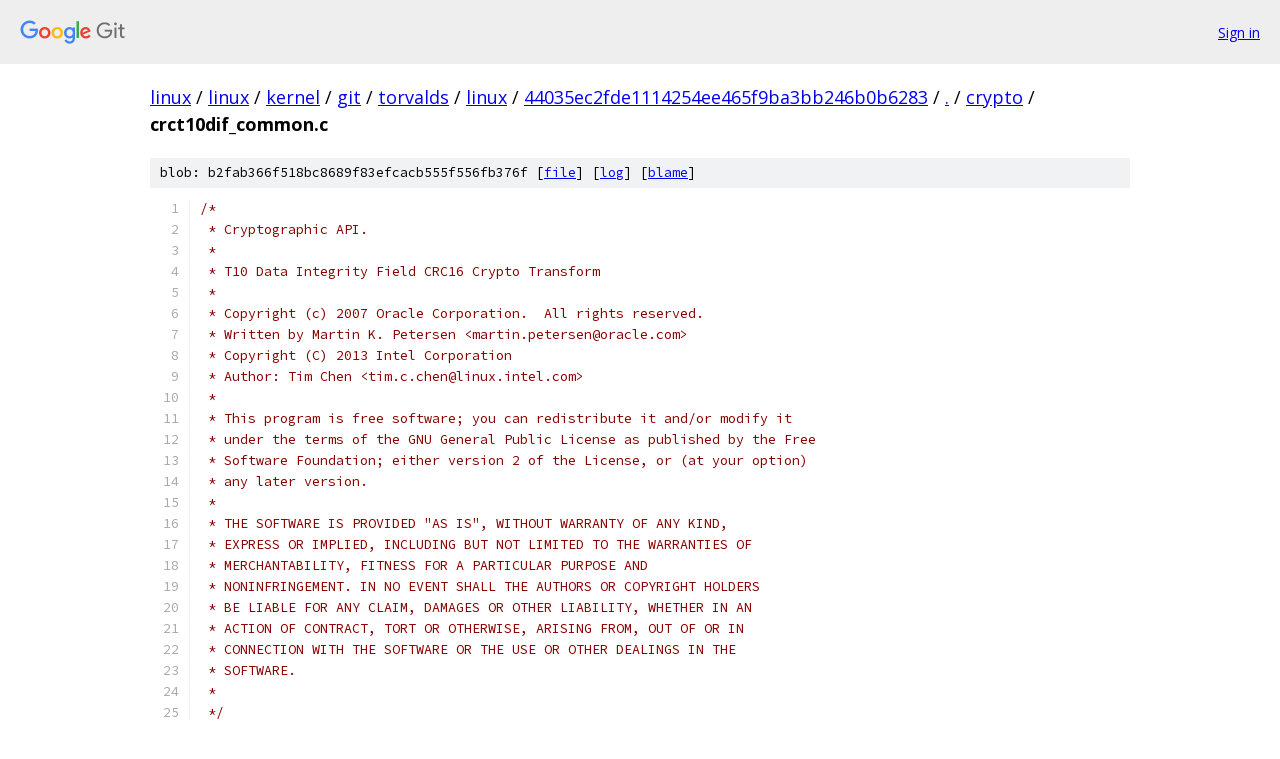

--- FILE ---
content_type: text/html; charset=utf-8
request_url: https://linux.googlesource.com/linux/kernel/git/torvalds/linux/+/44035ec2fde1114254ee465f9ba3bb246b0b6283/crypto/crct10dif_common.c
body_size: 4142
content:
<!DOCTYPE html><html lang="en"><head><meta charset="utf-8"><meta name="viewport" content="width=device-width, initial-scale=1"><title>crypto/crct10dif_common.c - linux/kernel/git/torvalds/linux - Git at Google</title><link rel="stylesheet" type="text/css" href="/+static/base.css"><link rel="stylesheet" type="text/css" href="/+static/prettify/prettify.css"><!-- default customHeadTagPart --></head><body class="Site"><header class="Site-header"><div class="Header"><a class="Header-image" href="/"><img src="//www.gstatic.com/images/branding/lockups/2x/lockup_git_color_108x24dp.png" width="108" height="24" alt="Google Git"></a><div class="Header-menu"> <a class="Header-menuItem" href="https://accounts.google.com/AccountChooser?faa=1&amp;continue=https://linux.googlesource.com/login/linux/kernel/git/torvalds/linux/%2B/44035ec2fde1114254ee465f9ba3bb246b0b6283/crypto/crct10dif_common.c">Sign in</a> </div></div></header><div class="Site-content"><div class="Container "><div class="Breadcrumbs"><a class="Breadcrumbs-crumb" href="/?format=HTML">linux</a> / <a class="Breadcrumbs-crumb" href="/linux/">linux</a> / <a class="Breadcrumbs-crumb" href="/linux/kernel/">kernel</a> / <a class="Breadcrumbs-crumb" href="/linux/kernel/git/">git</a> / <a class="Breadcrumbs-crumb" href="/linux/kernel/git/torvalds/">torvalds</a> / <a class="Breadcrumbs-crumb" href="/linux/kernel/git/torvalds/linux/">linux</a> / <a class="Breadcrumbs-crumb" href="/linux/kernel/git/torvalds/linux/+/44035ec2fde1114254ee465f9ba3bb246b0b6283">44035ec2fde1114254ee465f9ba3bb246b0b6283</a> / <a class="Breadcrumbs-crumb" href="/linux/kernel/git/torvalds/linux/+/44035ec2fde1114254ee465f9ba3bb246b0b6283/">.</a> / <a class="Breadcrumbs-crumb" href="/linux/kernel/git/torvalds/linux/+/44035ec2fde1114254ee465f9ba3bb246b0b6283/crypto">crypto</a> / <span class="Breadcrumbs-crumb">crct10dif_common.c</span></div><div class="u-sha1 u-monospace BlobSha1">blob: b2fab366f518bc8689f83efcacb555f556fb376f [<a href="/linux/kernel/git/torvalds/linux/+/44035ec2fde1114254ee465f9ba3bb246b0b6283/crypto/crct10dif_common.c">file</a>] [<a href="/linux/kernel/git/torvalds/linux/+log/44035ec2fde1114254ee465f9ba3bb246b0b6283/crypto/crct10dif_common.c">log</a>] [<a href="/linux/kernel/git/torvalds/linux/+blame/44035ec2fde1114254ee465f9ba3bb246b0b6283/crypto/crct10dif_common.c">blame</a>]</div><table class="FileContents"><tr class="u-pre u-monospace FileContents-line"><td class="u-lineNum u-noSelect FileContents-lineNum" data-line-number="1"></td><td class="FileContents-lineContents" id="1"><span class="com">/*</span></td></tr><tr class="u-pre u-monospace FileContents-line"><td class="u-lineNum u-noSelect FileContents-lineNum" data-line-number="2"></td><td class="FileContents-lineContents" id="2"><span class="com"> * Cryptographic API.</span></td></tr><tr class="u-pre u-monospace FileContents-line"><td class="u-lineNum u-noSelect FileContents-lineNum" data-line-number="3"></td><td class="FileContents-lineContents" id="3"><span class="com"> *</span></td></tr><tr class="u-pre u-monospace FileContents-line"><td class="u-lineNum u-noSelect FileContents-lineNum" data-line-number="4"></td><td class="FileContents-lineContents" id="4"><span class="com"> * T10 Data Integrity Field CRC16 Crypto Transform</span></td></tr><tr class="u-pre u-monospace FileContents-line"><td class="u-lineNum u-noSelect FileContents-lineNum" data-line-number="5"></td><td class="FileContents-lineContents" id="5"><span class="com"> *</span></td></tr><tr class="u-pre u-monospace FileContents-line"><td class="u-lineNum u-noSelect FileContents-lineNum" data-line-number="6"></td><td class="FileContents-lineContents" id="6"><span class="com"> * Copyright (c) 2007 Oracle Corporation.  All rights reserved.</span></td></tr><tr class="u-pre u-monospace FileContents-line"><td class="u-lineNum u-noSelect FileContents-lineNum" data-line-number="7"></td><td class="FileContents-lineContents" id="7"><span class="com"> * Written by Martin K. Petersen &lt;martin.petersen@oracle.com&gt;</span></td></tr><tr class="u-pre u-monospace FileContents-line"><td class="u-lineNum u-noSelect FileContents-lineNum" data-line-number="8"></td><td class="FileContents-lineContents" id="8"><span class="com"> * Copyright (C) 2013 Intel Corporation</span></td></tr><tr class="u-pre u-monospace FileContents-line"><td class="u-lineNum u-noSelect FileContents-lineNum" data-line-number="9"></td><td class="FileContents-lineContents" id="9"><span class="com"> * Author: Tim Chen &lt;tim.c.chen@linux.intel.com&gt;</span></td></tr><tr class="u-pre u-monospace FileContents-line"><td class="u-lineNum u-noSelect FileContents-lineNum" data-line-number="10"></td><td class="FileContents-lineContents" id="10"><span class="com"> *</span></td></tr><tr class="u-pre u-monospace FileContents-line"><td class="u-lineNum u-noSelect FileContents-lineNum" data-line-number="11"></td><td class="FileContents-lineContents" id="11"><span class="com"> * This program is free software; you can redistribute it and/or modify it</span></td></tr><tr class="u-pre u-monospace FileContents-line"><td class="u-lineNum u-noSelect FileContents-lineNum" data-line-number="12"></td><td class="FileContents-lineContents" id="12"><span class="com"> * under the terms of the GNU General Public License as published by the Free</span></td></tr><tr class="u-pre u-monospace FileContents-line"><td class="u-lineNum u-noSelect FileContents-lineNum" data-line-number="13"></td><td class="FileContents-lineContents" id="13"><span class="com"> * Software Foundation; either version 2 of the License, or (at your option)</span></td></tr><tr class="u-pre u-monospace FileContents-line"><td class="u-lineNum u-noSelect FileContents-lineNum" data-line-number="14"></td><td class="FileContents-lineContents" id="14"><span class="com"> * any later version.</span></td></tr><tr class="u-pre u-monospace FileContents-line"><td class="u-lineNum u-noSelect FileContents-lineNum" data-line-number="15"></td><td class="FileContents-lineContents" id="15"><span class="com"> *</span></td></tr><tr class="u-pre u-monospace FileContents-line"><td class="u-lineNum u-noSelect FileContents-lineNum" data-line-number="16"></td><td class="FileContents-lineContents" id="16"><span class="com"> * THE SOFTWARE IS PROVIDED &quot;AS IS&quot;, WITHOUT WARRANTY OF ANY KIND,</span></td></tr><tr class="u-pre u-monospace FileContents-line"><td class="u-lineNum u-noSelect FileContents-lineNum" data-line-number="17"></td><td class="FileContents-lineContents" id="17"><span class="com"> * EXPRESS OR IMPLIED, INCLUDING BUT NOT LIMITED TO THE WARRANTIES OF</span></td></tr><tr class="u-pre u-monospace FileContents-line"><td class="u-lineNum u-noSelect FileContents-lineNum" data-line-number="18"></td><td class="FileContents-lineContents" id="18"><span class="com"> * MERCHANTABILITY, FITNESS FOR A PARTICULAR PURPOSE AND</span></td></tr><tr class="u-pre u-monospace FileContents-line"><td class="u-lineNum u-noSelect FileContents-lineNum" data-line-number="19"></td><td class="FileContents-lineContents" id="19"><span class="com"> * NONINFRINGEMENT. IN NO EVENT SHALL THE AUTHORS OR COPYRIGHT HOLDERS</span></td></tr><tr class="u-pre u-monospace FileContents-line"><td class="u-lineNum u-noSelect FileContents-lineNum" data-line-number="20"></td><td class="FileContents-lineContents" id="20"><span class="com"> * BE LIABLE FOR ANY CLAIM, DAMAGES OR OTHER LIABILITY, WHETHER IN AN</span></td></tr><tr class="u-pre u-monospace FileContents-line"><td class="u-lineNum u-noSelect FileContents-lineNum" data-line-number="21"></td><td class="FileContents-lineContents" id="21"><span class="com"> * ACTION OF CONTRACT, TORT OR OTHERWISE, ARISING FROM, OUT OF OR IN</span></td></tr><tr class="u-pre u-monospace FileContents-line"><td class="u-lineNum u-noSelect FileContents-lineNum" data-line-number="22"></td><td class="FileContents-lineContents" id="22"><span class="com"> * CONNECTION WITH THE SOFTWARE OR THE USE OR OTHER DEALINGS IN THE</span></td></tr><tr class="u-pre u-monospace FileContents-line"><td class="u-lineNum u-noSelect FileContents-lineNum" data-line-number="23"></td><td class="FileContents-lineContents" id="23"><span class="com"> * SOFTWARE.</span></td></tr><tr class="u-pre u-monospace FileContents-line"><td class="u-lineNum u-noSelect FileContents-lineNum" data-line-number="24"></td><td class="FileContents-lineContents" id="24"><span class="com"> *</span></td></tr><tr class="u-pre u-monospace FileContents-line"><td class="u-lineNum u-noSelect FileContents-lineNum" data-line-number="25"></td><td class="FileContents-lineContents" id="25"><span class="com"> */</span></td></tr><tr class="u-pre u-monospace FileContents-line"><td class="u-lineNum u-noSelect FileContents-lineNum" data-line-number="26"></td><td class="FileContents-lineContents" id="26"></td></tr><tr class="u-pre u-monospace FileContents-line"><td class="u-lineNum u-noSelect FileContents-lineNum" data-line-number="27"></td><td class="FileContents-lineContents" id="27"><span class="com">#include</span><span class="pln"> </span><span class="str">&lt;linux/crc-t10dif.h&gt;</span></td></tr><tr class="u-pre u-monospace FileContents-line"><td class="u-lineNum u-noSelect FileContents-lineNum" data-line-number="28"></td><td class="FileContents-lineContents" id="28"><span class="com">#include</span><span class="pln"> </span><span class="str">&lt;linux/module.h&gt;</span></td></tr><tr class="u-pre u-monospace FileContents-line"><td class="u-lineNum u-noSelect FileContents-lineNum" data-line-number="29"></td><td class="FileContents-lineContents" id="29"><span class="com">#include</span><span class="pln"> </span><span class="str">&lt;linux/kernel.h&gt;</span></td></tr><tr class="u-pre u-monospace FileContents-line"><td class="u-lineNum u-noSelect FileContents-lineNum" data-line-number="30"></td><td class="FileContents-lineContents" id="30"></td></tr><tr class="u-pre u-monospace FileContents-line"><td class="u-lineNum u-noSelect FileContents-lineNum" data-line-number="31"></td><td class="FileContents-lineContents" id="31"><span class="com">/* Table generated using the following polynomium:</span></td></tr><tr class="u-pre u-monospace FileContents-line"><td class="u-lineNum u-noSelect FileContents-lineNum" data-line-number="32"></td><td class="FileContents-lineContents" id="32"><span class="com"> * x^16 + x^15 + x^11 + x^9 + x^8 + x^7 + x^5 + x^4 + x^2 + x + 1</span></td></tr><tr class="u-pre u-monospace FileContents-line"><td class="u-lineNum u-noSelect FileContents-lineNum" data-line-number="33"></td><td class="FileContents-lineContents" id="33"><span class="com"> * gt: 0x8bb7</span></td></tr><tr class="u-pre u-monospace FileContents-line"><td class="u-lineNum u-noSelect FileContents-lineNum" data-line-number="34"></td><td class="FileContents-lineContents" id="34"><span class="com"> */</span></td></tr><tr class="u-pre u-monospace FileContents-line"><td class="u-lineNum u-noSelect FileContents-lineNum" data-line-number="35"></td><td class="FileContents-lineContents" id="35"><span class="kwd">static</span><span class="pln"> </span><span class="kwd">const</span><span class="pln"> __u16 t10_dif_crc_table</span><span class="pun">[</span><span class="lit">256</span><span class="pun">]</span><span class="pln"> </span><span class="pun">=</span><span class="pln"> </span><span class="pun">{</span></td></tr><tr class="u-pre u-monospace FileContents-line"><td class="u-lineNum u-noSelect FileContents-lineNum" data-line-number="36"></td><td class="FileContents-lineContents" id="36"><span class="pln">	</span><span class="lit">0x0000</span><span class="pun">,</span><span class="pln"> </span><span class="lit">0x8BB7</span><span class="pun">,</span><span class="pln"> </span><span class="lit">0x9CD9</span><span class="pun">,</span><span class="pln"> </span><span class="lit">0x176E</span><span class="pun">,</span><span class="pln"> </span><span class="lit">0xB205</span><span class="pun">,</span><span class="pln"> </span><span class="lit">0x39B2</span><span class="pun">,</span><span class="pln"> </span><span class="lit">0x2EDC</span><span class="pun">,</span><span class="pln"> </span><span class="lit">0xA56B</span><span class="pun">,</span></td></tr><tr class="u-pre u-monospace FileContents-line"><td class="u-lineNum u-noSelect FileContents-lineNum" data-line-number="37"></td><td class="FileContents-lineContents" id="37"><span class="pln">	</span><span class="lit">0xEFBD</span><span class="pun">,</span><span class="pln"> </span><span class="lit">0x640A</span><span class="pun">,</span><span class="pln"> </span><span class="lit">0x7364</span><span class="pun">,</span><span class="pln"> </span><span class="lit">0xF8D3</span><span class="pun">,</span><span class="pln"> </span><span class="lit">0x5DB8</span><span class="pun">,</span><span class="pln"> </span><span class="lit">0xD60F</span><span class="pun">,</span><span class="pln"> </span><span class="lit">0xC161</span><span class="pun">,</span><span class="pln"> </span><span class="lit">0x4AD6</span><span class="pun">,</span></td></tr><tr class="u-pre u-monospace FileContents-line"><td class="u-lineNum u-noSelect FileContents-lineNum" data-line-number="38"></td><td class="FileContents-lineContents" id="38"><span class="pln">	</span><span class="lit">0x54CD</span><span class="pun">,</span><span class="pln"> </span><span class="lit">0xDF7A</span><span class="pun">,</span><span class="pln"> </span><span class="lit">0xC814</span><span class="pun">,</span><span class="pln"> </span><span class="lit">0x43A3</span><span class="pun">,</span><span class="pln"> </span><span class="lit">0xE6C8</span><span class="pun">,</span><span class="pln"> </span><span class="lit">0x6D7F</span><span class="pun">,</span><span class="pln"> </span><span class="lit">0x7A11</span><span class="pun">,</span><span class="pln"> </span><span class="lit">0xF1A6</span><span class="pun">,</span></td></tr><tr class="u-pre u-monospace FileContents-line"><td class="u-lineNum u-noSelect FileContents-lineNum" data-line-number="39"></td><td class="FileContents-lineContents" id="39"><span class="pln">	</span><span class="lit">0xBB70</span><span class="pun">,</span><span class="pln"> </span><span class="lit">0x30C7</span><span class="pun">,</span><span class="pln"> </span><span class="lit">0x27A9</span><span class="pun">,</span><span class="pln"> </span><span class="lit">0xAC1E</span><span class="pun">,</span><span class="pln"> </span><span class="lit">0x0975</span><span class="pun">,</span><span class="pln"> </span><span class="lit">0x82C2</span><span class="pun">,</span><span class="pln"> </span><span class="lit">0x95AC</span><span class="pun">,</span><span class="pln"> </span><span class="lit">0x1E1B</span><span class="pun">,</span></td></tr><tr class="u-pre u-monospace FileContents-line"><td class="u-lineNum u-noSelect FileContents-lineNum" data-line-number="40"></td><td class="FileContents-lineContents" id="40"><span class="pln">	</span><span class="lit">0xA99A</span><span class="pun">,</span><span class="pln"> </span><span class="lit">0x222D</span><span class="pun">,</span><span class="pln"> </span><span class="lit">0x3543</span><span class="pun">,</span><span class="pln"> </span><span class="lit">0xBEF4</span><span class="pun">,</span><span class="pln"> </span><span class="lit">0x1B9F</span><span class="pun">,</span><span class="pln"> </span><span class="lit">0x9028</span><span class="pun">,</span><span class="pln"> </span><span class="lit">0x8746</span><span class="pun">,</span><span class="pln"> </span><span class="lit">0x0CF1</span><span class="pun">,</span></td></tr><tr class="u-pre u-monospace FileContents-line"><td class="u-lineNum u-noSelect FileContents-lineNum" data-line-number="41"></td><td class="FileContents-lineContents" id="41"><span class="pln">	</span><span class="lit">0x4627</span><span class="pun">,</span><span class="pln"> </span><span class="lit">0xCD90</span><span class="pun">,</span><span class="pln"> </span><span class="lit">0xDAFE</span><span class="pun">,</span><span class="pln"> </span><span class="lit">0x5149</span><span class="pun">,</span><span class="pln"> </span><span class="lit">0xF422</span><span class="pun">,</span><span class="pln"> </span><span class="lit">0x7F95</span><span class="pun">,</span><span class="pln"> </span><span class="lit">0x68FB</span><span class="pun">,</span><span class="pln"> </span><span class="lit">0xE34C</span><span class="pun">,</span></td></tr><tr class="u-pre u-monospace FileContents-line"><td class="u-lineNum u-noSelect FileContents-lineNum" data-line-number="42"></td><td class="FileContents-lineContents" id="42"><span class="pln">	</span><span class="lit">0xFD57</span><span class="pun">,</span><span class="pln"> </span><span class="lit">0x76E0</span><span class="pun">,</span><span class="pln"> </span><span class="lit">0x618E</span><span class="pun">,</span><span class="pln"> </span><span class="lit">0xEA39</span><span class="pun">,</span><span class="pln"> </span><span class="lit">0x4F52</span><span class="pun">,</span><span class="pln"> </span><span class="lit">0xC4E5</span><span class="pun">,</span><span class="pln"> </span><span class="lit">0xD38B</span><span class="pun">,</span><span class="pln"> </span><span class="lit">0x583C</span><span class="pun">,</span></td></tr><tr class="u-pre u-monospace FileContents-line"><td class="u-lineNum u-noSelect FileContents-lineNum" data-line-number="43"></td><td class="FileContents-lineContents" id="43"><span class="pln">	</span><span class="lit">0x12EA</span><span class="pun">,</span><span class="pln"> </span><span class="lit">0x995D</span><span class="pun">,</span><span class="pln"> </span><span class="lit">0x8E33</span><span class="pun">,</span><span class="pln"> </span><span class="lit">0x0584</span><span class="pun">,</span><span class="pln"> </span><span class="lit">0xA0EF</span><span class="pun">,</span><span class="pln"> </span><span class="lit">0x2B58</span><span class="pun">,</span><span class="pln"> </span><span class="lit">0x3C36</span><span class="pun">,</span><span class="pln"> </span><span class="lit">0xB781</span><span class="pun">,</span></td></tr><tr class="u-pre u-monospace FileContents-line"><td class="u-lineNum u-noSelect FileContents-lineNum" data-line-number="44"></td><td class="FileContents-lineContents" id="44"><span class="pln">	</span><span class="lit">0xD883</span><span class="pun">,</span><span class="pln"> </span><span class="lit">0x5334</span><span class="pun">,</span><span class="pln"> </span><span class="lit">0x445A</span><span class="pun">,</span><span class="pln"> </span><span class="lit">0xCFED</span><span class="pun">,</span><span class="pln"> </span><span class="lit">0x6A86</span><span class="pun">,</span><span class="pln"> </span><span class="lit">0xE131</span><span class="pun">,</span><span class="pln"> </span><span class="lit">0xF65F</span><span class="pun">,</span><span class="pln"> </span><span class="lit">0x7DE8</span><span class="pun">,</span></td></tr><tr class="u-pre u-monospace FileContents-line"><td class="u-lineNum u-noSelect FileContents-lineNum" data-line-number="45"></td><td class="FileContents-lineContents" id="45"><span class="pln">	</span><span class="lit">0x373E</span><span class="pun">,</span><span class="pln"> </span><span class="lit">0xBC89</span><span class="pun">,</span><span class="pln"> </span><span class="lit">0xABE7</span><span class="pun">,</span><span class="pln"> </span><span class="lit">0x2050</span><span class="pun">,</span><span class="pln"> </span><span class="lit">0x853B</span><span class="pun">,</span><span class="pln"> </span><span class="lit">0x0E8C</span><span class="pun">,</span><span class="pln"> </span><span class="lit">0x19E2</span><span class="pun">,</span><span class="pln"> </span><span class="lit">0x9255</span><span class="pun">,</span></td></tr><tr class="u-pre u-monospace FileContents-line"><td class="u-lineNum u-noSelect FileContents-lineNum" data-line-number="46"></td><td class="FileContents-lineContents" id="46"><span class="pln">	</span><span class="lit">0x8C4E</span><span class="pun">,</span><span class="pln"> </span><span class="lit">0x07F9</span><span class="pun">,</span><span class="pln"> </span><span class="lit">0x1097</span><span class="pun">,</span><span class="pln"> </span><span class="lit">0x9B20</span><span class="pun">,</span><span class="pln"> </span><span class="lit">0x3E4B</span><span class="pun">,</span><span class="pln"> </span><span class="lit">0xB5FC</span><span class="pun">,</span><span class="pln"> </span><span class="lit">0xA292</span><span class="pun">,</span><span class="pln"> </span><span class="lit">0x2925</span><span class="pun">,</span></td></tr><tr class="u-pre u-monospace FileContents-line"><td class="u-lineNum u-noSelect FileContents-lineNum" data-line-number="47"></td><td class="FileContents-lineContents" id="47"><span class="pln">	</span><span class="lit">0x63F3</span><span class="pun">,</span><span class="pln"> </span><span class="lit">0xE844</span><span class="pun">,</span><span class="pln"> </span><span class="lit">0xFF2A</span><span class="pun">,</span><span class="pln"> </span><span class="lit">0x749D</span><span class="pun">,</span><span class="pln"> </span><span class="lit">0xD1F6</span><span class="pun">,</span><span class="pln"> </span><span class="lit">0x5A41</span><span class="pun">,</span><span class="pln"> </span><span class="lit">0x4D2F</span><span class="pun">,</span><span class="pln"> </span><span class="lit">0xC698</span><span class="pun">,</span></td></tr><tr class="u-pre u-monospace FileContents-line"><td class="u-lineNum u-noSelect FileContents-lineNum" data-line-number="48"></td><td class="FileContents-lineContents" id="48"><span class="pln">	</span><span class="lit">0x7119</span><span class="pun">,</span><span class="pln"> </span><span class="lit">0xFAAE</span><span class="pun">,</span><span class="pln"> </span><span class="lit">0xEDC0</span><span class="pun">,</span><span class="pln"> </span><span class="lit">0x6677</span><span class="pun">,</span><span class="pln"> </span><span class="lit">0xC31C</span><span class="pun">,</span><span class="pln"> </span><span class="lit">0x48AB</span><span class="pun">,</span><span class="pln"> </span><span class="lit">0x5FC5</span><span class="pun">,</span><span class="pln"> </span><span class="lit">0xD472</span><span class="pun">,</span></td></tr><tr class="u-pre u-monospace FileContents-line"><td class="u-lineNum u-noSelect FileContents-lineNum" data-line-number="49"></td><td class="FileContents-lineContents" id="49"><span class="pln">	</span><span class="lit">0x9EA4</span><span class="pun">,</span><span class="pln"> </span><span class="lit">0x1513</span><span class="pun">,</span><span class="pln"> </span><span class="lit">0x027D</span><span class="pun">,</span><span class="pln"> </span><span class="lit">0x89CA</span><span class="pun">,</span><span class="pln"> </span><span class="lit">0x2CA1</span><span class="pun">,</span><span class="pln"> </span><span class="lit">0xA716</span><span class="pun">,</span><span class="pln"> </span><span class="lit">0xB078</span><span class="pun">,</span><span class="pln"> </span><span class="lit">0x3BCF</span><span class="pun">,</span></td></tr><tr class="u-pre u-monospace FileContents-line"><td class="u-lineNum u-noSelect FileContents-lineNum" data-line-number="50"></td><td class="FileContents-lineContents" id="50"><span class="pln">	</span><span class="lit">0x25D4</span><span class="pun">,</span><span class="pln"> </span><span class="lit">0xAE63</span><span class="pun">,</span><span class="pln"> </span><span class="lit">0xB90D</span><span class="pun">,</span><span class="pln"> </span><span class="lit">0x32BA</span><span class="pun">,</span><span class="pln"> </span><span class="lit">0x97D1</span><span class="pun">,</span><span class="pln"> </span><span class="lit">0x1C66</span><span class="pun">,</span><span class="pln"> </span><span class="lit">0x0B08</span><span class="pun">,</span><span class="pln"> </span><span class="lit">0x80BF</span><span class="pun">,</span></td></tr><tr class="u-pre u-monospace FileContents-line"><td class="u-lineNum u-noSelect FileContents-lineNum" data-line-number="51"></td><td class="FileContents-lineContents" id="51"><span class="pln">	</span><span class="lit">0xCA69</span><span class="pun">,</span><span class="pln"> </span><span class="lit">0x41DE</span><span class="pun">,</span><span class="pln"> </span><span class="lit">0x56B0</span><span class="pun">,</span><span class="pln"> </span><span class="lit">0xDD07</span><span class="pun">,</span><span class="pln"> </span><span class="lit">0x786C</span><span class="pun">,</span><span class="pln"> </span><span class="lit">0xF3DB</span><span class="pun">,</span><span class="pln"> </span><span class="lit">0xE4B5</span><span class="pun">,</span><span class="pln"> </span><span class="lit">0x6F02</span><span class="pun">,</span></td></tr><tr class="u-pre u-monospace FileContents-line"><td class="u-lineNum u-noSelect FileContents-lineNum" data-line-number="52"></td><td class="FileContents-lineContents" id="52"><span class="pln">	</span><span class="lit">0x3AB1</span><span class="pun">,</span><span class="pln"> </span><span class="lit">0xB106</span><span class="pun">,</span><span class="pln"> </span><span class="lit">0xA668</span><span class="pun">,</span><span class="pln"> </span><span class="lit">0x2DDF</span><span class="pun">,</span><span class="pln"> </span><span class="lit">0x88B4</span><span class="pun">,</span><span class="pln"> </span><span class="lit">0x0303</span><span class="pun">,</span><span class="pln"> </span><span class="lit">0x146D</span><span class="pun">,</span><span class="pln"> </span><span class="lit">0x9FDA</span><span class="pun">,</span></td></tr><tr class="u-pre u-monospace FileContents-line"><td class="u-lineNum u-noSelect FileContents-lineNum" data-line-number="53"></td><td class="FileContents-lineContents" id="53"><span class="pln">	</span><span class="lit">0xD50C</span><span class="pun">,</span><span class="pln"> </span><span class="lit">0x5EBB</span><span class="pun">,</span><span class="pln"> </span><span class="lit">0x49D5</span><span class="pun">,</span><span class="pln"> </span><span class="lit">0xC262</span><span class="pun">,</span><span class="pln"> </span><span class="lit">0x6709</span><span class="pun">,</span><span class="pln"> </span><span class="lit">0xECBE</span><span class="pun">,</span><span class="pln"> </span><span class="lit">0xFBD0</span><span class="pun">,</span><span class="pln"> </span><span class="lit">0x7067</span><span class="pun">,</span></td></tr><tr class="u-pre u-monospace FileContents-line"><td class="u-lineNum u-noSelect FileContents-lineNum" data-line-number="54"></td><td class="FileContents-lineContents" id="54"><span class="pln">	</span><span class="lit">0x6E7C</span><span class="pun">,</span><span class="pln"> </span><span class="lit">0xE5CB</span><span class="pun">,</span><span class="pln"> </span><span class="lit">0xF2A5</span><span class="pun">,</span><span class="pln"> </span><span class="lit">0x7912</span><span class="pun">,</span><span class="pln"> </span><span class="lit">0xDC79</span><span class="pun">,</span><span class="pln"> </span><span class="lit">0x57CE</span><span class="pun">,</span><span class="pln"> </span><span class="lit">0x40A0</span><span class="pun">,</span><span class="pln"> </span><span class="lit">0xCB17</span><span class="pun">,</span></td></tr><tr class="u-pre u-monospace FileContents-line"><td class="u-lineNum u-noSelect FileContents-lineNum" data-line-number="55"></td><td class="FileContents-lineContents" id="55"><span class="pln">	</span><span class="lit">0x81C1</span><span class="pun">,</span><span class="pln"> </span><span class="lit">0x0A76</span><span class="pun">,</span><span class="pln"> </span><span class="lit">0x1D18</span><span class="pun">,</span><span class="pln"> </span><span class="lit">0x96AF</span><span class="pun">,</span><span class="pln"> </span><span class="lit">0x33C4</span><span class="pun">,</span><span class="pln"> </span><span class="lit">0xB873</span><span class="pun">,</span><span class="pln"> </span><span class="lit">0xAF1D</span><span class="pun">,</span><span class="pln"> </span><span class="lit">0x24AA</span><span class="pun">,</span></td></tr><tr class="u-pre u-monospace FileContents-line"><td class="u-lineNum u-noSelect FileContents-lineNum" data-line-number="56"></td><td class="FileContents-lineContents" id="56"><span class="pln">	</span><span class="lit">0x932B</span><span class="pun">,</span><span class="pln"> </span><span class="lit">0x189C</span><span class="pun">,</span><span class="pln"> </span><span class="lit">0x0FF2</span><span class="pun">,</span><span class="pln"> </span><span class="lit">0x8445</span><span class="pun">,</span><span class="pln"> </span><span class="lit">0x212E</span><span class="pun">,</span><span class="pln"> </span><span class="lit">0xAA99</span><span class="pun">,</span><span class="pln"> </span><span class="lit">0xBDF7</span><span class="pun">,</span><span class="pln"> </span><span class="lit">0x3640</span><span class="pun">,</span></td></tr><tr class="u-pre u-monospace FileContents-line"><td class="u-lineNum u-noSelect FileContents-lineNum" data-line-number="57"></td><td class="FileContents-lineContents" id="57"><span class="pln">	</span><span class="lit">0x7C96</span><span class="pun">,</span><span class="pln"> </span><span class="lit">0xF721</span><span class="pun">,</span><span class="pln"> </span><span class="lit">0xE04F</span><span class="pun">,</span><span class="pln"> </span><span class="lit">0x6BF8</span><span class="pun">,</span><span class="pln"> </span><span class="lit">0xCE93</span><span class="pun">,</span><span class="pln"> </span><span class="lit">0x4524</span><span class="pun">,</span><span class="pln"> </span><span class="lit">0x524A</span><span class="pun">,</span><span class="pln"> </span><span class="lit">0xD9FD</span><span class="pun">,</span></td></tr><tr class="u-pre u-monospace FileContents-line"><td class="u-lineNum u-noSelect FileContents-lineNum" data-line-number="58"></td><td class="FileContents-lineContents" id="58"><span class="pln">	</span><span class="lit">0xC7E6</span><span class="pun">,</span><span class="pln"> </span><span class="lit">0x4C51</span><span class="pun">,</span><span class="pln"> </span><span class="lit">0x5B3F</span><span class="pun">,</span><span class="pln"> </span><span class="lit">0xD088</span><span class="pun">,</span><span class="pln"> </span><span class="lit">0x75E3</span><span class="pun">,</span><span class="pln"> </span><span class="lit">0xFE54</span><span class="pun">,</span><span class="pln"> </span><span class="lit">0xE93A</span><span class="pun">,</span><span class="pln"> </span><span class="lit">0x628D</span><span class="pun">,</span></td></tr><tr class="u-pre u-monospace FileContents-line"><td class="u-lineNum u-noSelect FileContents-lineNum" data-line-number="59"></td><td class="FileContents-lineContents" id="59"><span class="pln">	</span><span class="lit">0x285B</span><span class="pun">,</span><span class="pln"> </span><span class="lit">0xA3EC</span><span class="pun">,</span><span class="pln"> </span><span class="lit">0xB482</span><span class="pun">,</span><span class="pln"> </span><span class="lit">0x3F35</span><span class="pun">,</span><span class="pln"> </span><span class="lit">0x9A5E</span><span class="pun">,</span><span class="pln"> </span><span class="lit">0x11E9</span><span class="pun">,</span><span class="pln"> </span><span class="lit">0x0687</span><span class="pun">,</span><span class="pln"> </span><span class="lit">0x8D30</span><span class="pun">,</span></td></tr><tr class="u-pre u-monospace FileContents-line"><td class="u-lineNum u-noSelect FileContents-lineNum" data-line-number="60"></td><td class="FileContents-lineContents" id="60"><span class="pln">	</span><span class="lit">0xE232</span><span class="pun">,</span><span class="pln"> </span><span class="lit">0x6985</span><span class="pun">,</span><span class="pln"> </span><span class="lit">0x7EEB</span><span class="pun">,</span><span class="pln"> </span><span class="lit">0xF55C</span><span class="pun">,</span><span class="pln"> </span><span class="lit">0x5037</span><span class="pun">,</span><span class="pln"> </span><span class="lit">0xDB80</span><span class="pun">,</span><span class="pln"> </span><span class="lit">0xCCEE</span><span class="pun">,</span><span class="pln"> </span><span class="lit">0x4759</span><span class="pun">,</span></td></tr><tr class="u-pre u-monospace FileContents-line"><td class="u-lineNum u-noSelect FileContents-lineNum" data-line-number="61"></td><td class="FileContents-lineContents" id="61"><span class="pln">	</span><span class="lit">0x0D8F</span><span class="pun">,</span><span class="pln"> </span><span class="lit">0x8638</span><span class="pun">,</span><span class="pln"> </span><span class="lit">0x9156</span><span class="pun">,</span><span class="pln"> </span><span class="lit">0x1AE1</span><span class="pun">,</span><span class="pln"> </span><span class="lit">0xBF8A</span><span class="pun">,</span><span class="pln"> </span><span class="lit">0x343D</span><span class="pun">,</span><span class="pln"> </span><span class="lit">0x2353</span><span class="pun">,</span><span class="pln"> </span><span class="lit">0xA8E4</span><span class="pun">,</span></td></tr><tr class="u-pre u-monospace FileContents-line"><td class="u-lineNum u-noSelect FileContents-lineNum" data-line-number="62"></td><td class="FileContents-lineContents" id="62"><span class="pln">	</span><span class="lit">0xB6FF</span><span class="pun">,</span><span class="pln"> </span><span class="lit">0x3D48</span><span class="pun">,</span><span class="pln"> </span><span class="lit">0x2A26</span><span class="pun">,</span><span class="pln"> </span><span class="lit">0xA191</span><span class="pun">,</span><span class="pln"> </span><span class="lit">0x04FA</span><span class="pun">,</span><span class="pln"> </span><span class="lit">0x8F4D</span><span class="pun">,</span><span class="pln"> </span><span class="lit">0x9823</span><span class="pun">,</span><span class="pln"> </span><span class="lit">0x1394</span><span class="pun">,</span></td></tr><tr class="u-pre u-monospace FileContents-line"><td class="u-lineNum u-noSelect FileContents-lineNum" data-line-number="63"></td><td class="FileContents-lineContents" id="63"><span class="pln">	</span><span class="lit">0x5942</span><span class="pun">,</span><span class="pln"> </span><span class="lit">0xD2F5</span><span class="pun">,</span><span class="pln"> </span><span class="lit">0xC59B</span><span class="pun">,</span><span class="pln"> </span><span class="lit">0x4E2C</span><span class="pun">,</span><span class="pln"> </span><span class="lit">0xEB47</span><span class="pun">,</span><span class="pln"> </span><span class="lit">0x60F0</span><span class="pun">,</span><span class="pln"> </span><span class="lit">0x779E</span><span class="pun">,</span><span class="pln"> </span><span class="lit">0xFC29</span><span class="pun">,</span></td></tr><tr class="u-pre u-monospace FileContents-line"><td class="u-lineNum u-noSelect FileContents-lineNum" data-line-number="64"></td><td class="FileContents-lineContents" id="64"><span class="pln">	</span><span class="lit">0x4BA8</span><span class="pun">,</span><span class="pln"> </span><span class="lit">0xC01F</span><span class="pun">,</span><span class="pln"> </span><span class="lit">0xD771</span><span class="pun">,</span><span class="pln"> </span><span class="lit">0x5CC6</span><span class="pun">,</span><span class="pln"> </span><span class="lit">0xF9AD</span><span class="pun">,</span><span class="pln"> </span><span class="lit">0x721A</span><span class="pun">,</span><span class="pln"> </span><span class="lit">0x6574</span><span class="pun">,</span><span class="pln"> </span><span class="lit">0xEEC3</span><span class="pun">,</span></td></tr><tr class="u-pre u-monospace FileContents-line"><td class="u-lineNum u-noSelect FileContents-lineNum" data-line-number="65"></td><td class="FileContents-lineContents" id="65"><span class="pln">	</span><span class="lit">0xA415</span><span class="pun">,</span><span class="pln"> </span><span class="lit">0x2FA2</span><span class="pun">,</span><span class="pln"> </span><span class="lit">0x38CC</span><span class="pun">,</span><span class="pln"> </span><span class="lit">0xB37B</span><span class="pun">,</span><span class="pln"> </span><span class="lit">0x1610</span><span class="pun">,</span><span class="pln"> </span><span class="lit">0x9DA7</span><span class="pun">,</span><span class="pln"> </span><span class="lit">0x8AC9</span><span class="pun">,</span><span class="pln"> </span><span class="lit">0x017E</span><span class="pun">,</span></td></tr><tr class="u-pre u-monospace FileContents-line"><td class="u-lineNum u-noSelect FileContents-lineNum" data-line-number="66"></td><td class="FileContents-lineContents" id="66"><span class="pln">	</span><span class="lit">0x1F65</span><span class="pun">,</span><span class="pln"> </span><span class="lit">0x94D2</span><span class="pun">,</span><span class="pln"> </span><span class="lit">0x83BC</span><span class="pun">,</span><span class="pln"> </span><span class="lit">0x080B</span><span class="pun">,</span><span class="pln"> </span><span class="lit">0xAD60</span><span class="pun">,</span><span class="pln"> </span><span class="lit">0x26D7</span><span class="pun">,</span><span class="pln"> </span><span class="lit">0x31B9</span><span class="pun">,</span><span class="pln"> </span><span class="lit">0xBA0E</span><span class="pun">,</span></td></tr><tr class="u-pre u-monospace FileContents-line"><td class="u-lineNum u-noSelect FileContents-lineNum" data-line-number="67"></td><td class="FileContents-lineContents" id="67"><span class="pln">	</span><span class="lit">0xF0D8</span><span class="pun">,</span><span class="pln"> </span><span class="lit">0x7B6F</span><span class="pun">,</span><span class="pln"> </span><span class="lit">0x6C01</span><span class="pun">,</span><span class="pln"> </span><span class="lit">0xE7B6</span><span class="pun">,</span><span class="pln"> </span><span class="lit">0x42DD</span><span class="pun">,</span><span class="pln"> </span><span class="lit">0xC96A</span><span class="pun">,</span><span class="pln"> </span><span class="lit">0xDE04</span><span class="pun">,</span><span class="pln"> </span><span class="lit">0x55B3</span></td></tr><tr class="u-pre u-monospace FileContents-line"><td class="u-lineNum u-noSelect FileContents-lineNum" data-line-number="68"></td><td class="FileContents-lineContents" id="68"><span class="pun">};</span></td></tr><tr class="u-pre u-monospace FileContents-line"><td class="u-lineNum u-noSelect FileContents-lineNum" data-line-number="69"></td><td class="FileContents-lineContents" id="69"></td></tr><tr class="u-pre u-monospace FileContents-line"><td class="u-lineNum u-noSelect FileContents-lineNum" data-line-number="70"></td><td class="FileContents-lineContents" id="70"><span class="pln">__u16 crc_t10dif_generic</span><span class="pun">(</span><span class="pln">__u16 crc</span><span class="pun">,</span><span class="pln"> </span><span class="kwd">const</span><span class="pln"> </span><span class="kwd">unsigned</span><span class="pln"> </span><span class="kwd">char</span><span class="pln"> </span><span class="pun">*</span><span class="pln">buffer</span><span class="pun">,</span><span class="pln"> </span><span class="typ">size_t</span><span class="pln"> len</span><span class="pun">)</span></td></tr><tr class="u-pre u-monospace FileContents-line"><td class="u-lineNum u-noSelect FileContents-lineNum" data-line-number="71"></td><td class="FileContents-lineContents" id="71"><span class="pun">{</span></td></tr><tr class="u-pre u-monospace FileContents-line"><td class="u-lineNum u-noSelect FileContents-lineNum" data-line-number="72"></td><td class="FileContents-lineContents" id="72"><span class="pln">	</span><span class="kwd">unsigned</span><span class="pln"> </span><span class="typ">int</span><span class="pln"> i</span><span class="pun">;</span></td></tr><tr class="u-pre u-monospace FileContents-line"><td class="u-lineNum u-noSelect FileContents-lineNum" data-line-number="73"></td><td class="FileContents-lineContents" id="73"></td></tr><tr class="u-pre u-monospace FileContents-line"><td class="u-lineNum u-noSelect FileContents-lineNum" data-line-number="74"></td><td class="FileContents-lineContents" id="74"><span class="pln">	</span><span class="kwd">for</span><span class="pln"> </span><span class="pun">(</span><span class="pln">i </span><span class="pun">=</span><span class="pln"> </span><span class="lit">0</span><span class="pln"> </span><span class="pun">;</span><span class="pln"> i </span><span class="pun">&lt;</span><span class="pln"> len </span><span class="pun">;</span><span class="pln"> i</span><span class="pun">++)</span></td></tr><tr class="u-pre u-monospace FileContents-line"><td class="u-lineNum u-noSelect FileContents-lineNum" data-line-number="75"></td><td class="FileContents-lineContents" id="75"><span class="pln">		crc </span><span class="pun">=</span><span class="pln"> </span><span class="pun">(</span><span class="pln">crc </span><span class="pun">&lt;&lt;</span><span class="pln"> </span><span class="lit">8</span><span class="pun">)</span><span class="pln"> </span><span class="pun">^</span><span class="pln"> t10_dif_crc_table</span><span class="pun">[((</span><span class="pln">crc </span><span class="pun">&gt;&gt;</span><span class="pln"> </span><span class="lit">8</span><span class="pun">)</span><span class="pln"> </span><span class="pun">^</span><span class="pln"> buffer</span><span class="pun">[</span><span class="pln">i</span><span class="pun">])</span><span class="pln"> </span><span class="pun">&amp;</span><span class="pln"> </span><span class="lit">0xff</span><span class="pun">];</span></td></tr><tr class="u-pre u-monospace FileContents-line"><td class="u-lineNum u-noSelect FileContents-lineNum" data-line-number="76"></td><td class="FileContents-lineContents" id="76"></td></tr><tr class="u-pre u-monospace FileContents-line"><td class="u-lineNum u-noSelect FileContents-lineNum" data-line-number="77"></td><td class="FileContents-lineContents" id="77"><span class="pln">	</span><span class="kwd">return</span><span class="pln"> crc</span><span class="pun">;</span></td></tr><tr class="u-pre u-monospace FileContents-line"><td class="u-lineNum u-noSelect FileContents-lineNum" data-line-number="78"></td><td class="FileContents-lineContents" id="78"><span class="pun">}</span></td></tr><tr class="u-pre u-monospace FileContents-line"><td class="u-lineNum u-noSelect FileContents-lineNum" data-line-number="79"></td><td class="FileContents-lineContents" id="79"><span class="pln">EXPORT_SYMBOL</span><span class="pun">(</span><span class="pln">crc_t10dif_generic</span><span class="pun">);</span></td></tr><tr class="u-pre u-monospace FileContents-line"><td class="u-lineNum u-noSelect FileContents-lineNum" data-line-number="80"></td><td class="FileContents-lineContents" id="80"></td></tr><tr class="u-pre u-monospace FileContents-line"><td class="u-lineNum u-noSelect FileContents-lineNum" data-line-number="81"></td><td class="FileContents-lineContents" id="81"><span class="pln">MODULE_DESCRIPTION</span><span class="pun">(</span><span class="str">&quot;T10 DIF CRC calculation common code&quot;</span><span class="pun">);</span></td></tr><tr class="u-pre u-monospace FileContents-line"><td class="u-lineNum u-noSelect FileContents-lineNum" data-line-number="82"></td><td class="FileContents-lineContents" id="82"><span class="pln">MODULE_LICENSE</span><span class="pun">(</span><span class="str">&quot;GPL&quot;</span><span class="pun">);</span></td></tr></table><script nonce="3IFLsYTFCvST_BBssE5Ocw">for (let lineNumEl of document.querySelectorAll('td.u-lineNum')) {lineNumEl.onclick = () => {window.location.hash = `#${lineNumEl.getAttribute('data-line-number')}`;};}</script></div> <!-- Container --></div> <!-- Site-content --><footer class="Site-footer"><div class="Footer"><span class="Footer-poweredBy">Powered by <a href="https://gerrit.googlesource.com/gitiles/">Gitiles</a>| <a href="https://policies.google.com/privacy">Privacy</a>| <a href="https://policies.google.com/terms">Terms</a></span><span class="Footer-formats"><a class="u-monospace Footer-formatsItem" href="?format=TEXT">txt</a> <a class="u-monospace Footer-formatsItem" href="?format=JSON">json</a></span></div></footer></body></html>